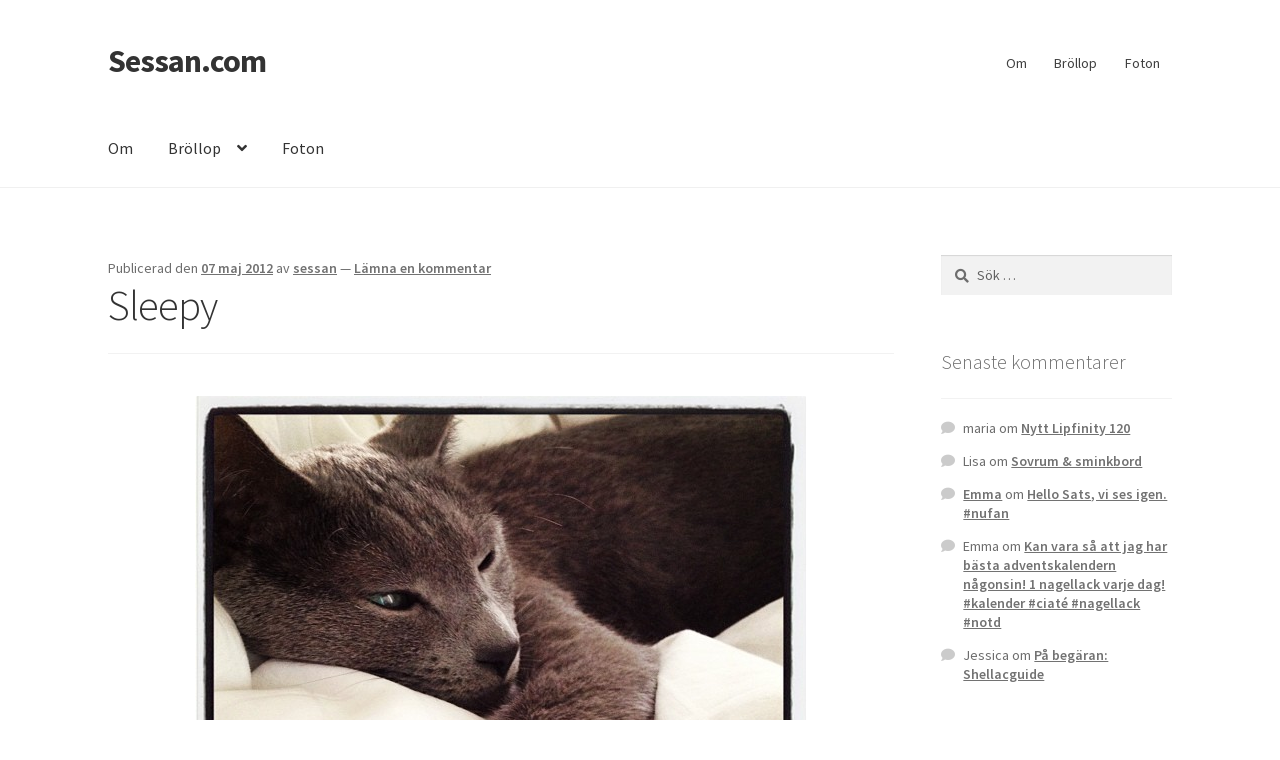

--- FILE ---
content_type: text/html; charset=UTF-8
request_url: https://sessan.com/sleepy/
body_size: 14622
content:
<!doctype html>
<html lang="sv-SE">
<head>
<meta charset="UTF-8">
<meta name="viewport" content="width=device-width, initial-scale=1">
<link rel="profile" href="http://gmpg.org/xfn/11">
<link rel="pingback" href="https://sessan.com/xmlrpc.php">

<title>Sleepy | Sessan.com</title>
<meta name='robots' content='max-image-preview:large' />
<link rel='dns-prefetch' href='//fonts.googleapis.com' />
<link href='http://fonts.googleapis.com' rel='preconnect' />
<link href='//fonts.gstatic.com' crossorigin='' rel='preconnect' />
<link rel="alternate" type="application/rss+xml" title="Sessan.com &raquo; Webbflöde" href="https://sessan.com/feed/" />
<link rel="alternate" type="application/rss+xml" title="Sessan.com &raquo; Kommentarsflöde" href="https://sessan.com/comments/feed/" />
<link rel="alternate" type="application/rss+xml" title="Sessan.com &raquo; Kommentarsflöde för Sleepy" href="https://sessan.com/sleepy/feed/" />
<link rel="alternate" title="oEmbed (JSON)" type="application/json+oembed" href="https://sessan.com/wp-json/oembed/1.0/embed?url=https%3A%2F%2Fsessan.com%2Fsleepy%2F" />
<link rel="alternate" title="oEmbed (XML)" type="text/xml+oembed" href="https://sessan.com/wp-json/oembed/1.0/embed?url=https%3A%2F%2Fsessan.com%2Fsleepy%2F&#038;format=xml" />
<style id='wp-img-auto-sizes-contain-inline-css'>
img:is([sizes=auto i],[sizes^="auto," i]){contain-intrinsic-size:3000px 1500px}
/*# sourceURL=wp-img-auto-sizes-contain-inline-css */
</style>
<style id='wp-emoji-styles-inline-css'>

	img.wp-smiley, img.emoji {
		display: inline !important;
		border: none !important;
		box-shadow: none !important;
		height: 1em !important;
		width: 1em !important;
		margin: 0 0.07em !important;
		vertical-align: -0.1em !important;
		background: none !important;
		padding: 0 !important;
	}
/*# sourceURL=wp-emoji-styles-inline-css */
</style>
<style id='wp-block-library-inline-css'>
:root{--wp-block-synced-color:#7a00df;--wp-block-synced-color--rgb:122,0,223;--wp-bound-block-color:var(--wp-block-synced-color);--wp-editor-canvas-background:#ddd;--wp-admin-theme-color:#007cba;--wp-admin-theme-color--rgb:0,124,186;--wp-admin-theme-color-darker-10:#006ba1;--wp-admin-theme-color-darker-10--rgb:0,107,160.5;--wp-admin-theme-color-darker-20:#005a87;--wp-admin-theme-color-darker-20--rgb:0,90,135;--wp-admin-border-width-focus:2px}@media (min-resolution:192dpi){:root{--wp-admin-border-width-focus:1.5px}}.wp-element-button{cursor:pointer}:root .has-very-light-gray-background-color{background-color:#eee}:root .has-very-dark-gray-background-color{background-color:#313131}:root .has-very-light-gray-color{color:#eee}:root .has-very-dark-gray-color{color:#313131}:root .has-vivid-green-cyan-to-vivid-cyan-blue-gradient-background{background:linear-gradient(135deg,#00d084,#0693e3)}:root .has-purple-crush-gradient-background{background:linear-gradient(135deg,#34e2e4,#4721fb 50%,#ab1dfe)}:root .has-hazy-dawn-gradient-background{background:linear-gradient(135deg,#faaca8,#dad0ec)}:root .has-subdued-olive-gradient-background{background:linear-gradient(135deg,#fafae1,#67a671)}:root .has-atomic-cream-gradient-background{background:linear-gradient(135deg,#fdd79a,#004a59)}:root .has-nightshade-gradient-background{background:linear-gradient(135deg,#330968,#31cdcf)}:root .has-midnight-gradient-background{background:linear-gradient(135deg,#020381,#2874fc)}:root{--wp--preset--font-size--normal:16px;--wp--preset--font-size--huge:42px}.has-regular-font-size{font-size:1em}.has-larger-font-size{font-size:2.625em}.has-normal-font-size{font-size:var(--wp--preset--font-size--normal)}.has-huge-font-size{font-size:var(--wp--preset--font-size--huge)}.has-text-align-center{text-align:center}.has-text-align-left{text-align:left}.has-text-align-right{text-align:right}.has-fit-text{white-space:nowrap!important}#end-resizable-editor-section{display:none}.aligncenter{clear:both}.items-justified-left{justify-content:flex-start}.items-justified-center{justify-content:center}.items-justified-right{justify-content:flex-end}.items-justified-space-between{justify-content:space-between}.screen-reader-text{border:0;clip-path:inset(50%);height:1px;margin:-1px;overflow:hidden;padding:0;position:absolute;width:1px;word-wrap:normal!important}.screen-reader-text:focus{background-color:#ddd;clip-path:none;color:#444;display:block;font-size:1em;height:auto;left:5px;line-height:normal;padding:15px 23px 14px;text-decoration:none;top:5px;width:auto;z-index:100000}html :where(.has-border-color){border-style:solid}html :where([style*=border-top-color]){border-top-style:solid}html :where([style*=border-right-color]){border-right-style:solid}html :where([style*=border-bottom-color]){border-bottom-style:solid}html :where([style*=border-left-color]){border-left-style:solid}html :where([style*=border-width]){border-style:solid}html :where([style*=border-top-width]){border-top-style:solid}html :where([style*=border-right-width]){border-right-style:solid}html :where([style*=border-bottom-width]){border-bottom-style:solid}html :where([style*=border-left-width]){border-left-style:solid}html :where(img[class*=wp-image-]){height:auto;max-width:100%}:where(figure){margin:0 0 1em}html :where(.is-position-sticky){--wp-admin--admin-bar--position-offset:var(--wp-admin--admin-bar--height,0px)}@media screen and (max-width:600px){html :where(.is-position-sticky){--wp-admin--admin-bar--position-offset:0px}}

/*# sourceURL=wp-block-library-inline-css */
</style><style id='global-styles-inline-css'>
:root{--wp--preset--aspect-ratio--square: 1;--wp--preset--aspect-ratio--4-3: 4/3;--wp--preset--aspect-ratio--3-4: 3/4;--wp--preset--aspect-ratio--3-2: 3/2;--wp--preset--aspect-ratio--2-3: 2/3;--wp--preset--aspect-ratio--16-9: 16/9;--wp--preset--aspect-ratio--9-16: 9/16;--wp--preset--color--black: #000000;--wp--preset--color--cyan-bluish-gray: #abb8c3;--wp--preset--color--white: #ffffff;--wp--preset--color--pale-pink: #f78da7;--wp--preset--color--vivid-red: #cf2e2e;--wp--preset--color--luminous-vivid-orange: #ff6900;--wp--preset--color--luminous-vivid-amber: #fcb900;--wp--preset--color--light-green-cyan: #7bdcb5;--wp--preset--color--vivid-green-cyan: #00d084;--wp--preset--color--pale-cyan-blue: #8ed1fc;--wp--preset--color--vivid-cyan-blue: #0693e3;--wp--preset--color--vivid-purple: #9b51e0;--wp--preset--gradient--vivid-cyan-blue-to-vivid-purple: linear-gradient(135deg,rgb(6,147,227) 0%,rgb(155,81,224) 100%);--wp--preset--gradient--light-green-cyan-to-vivid-green-cyan: linear-gradient(135deg,rgb(122,220,180) 0%,rgb(0,208,130) 100%);--wp--preset--gradient--luminous-vivid-amber-to-luminous-vivid-orange: linear-gradient(135deg,rgb(252,185,0) 0%,rgb(255,105,0) 100%);--wp--preset--gradient--luminous-vivid-orange-to-vivid-red: linear-gradient(135deg,rgb(255,105,0) 0%,rgb(207,46,46) 100%);--wp--preset--gradient--very-light-gray-to-cyan-bluish-gray: linear-gradient(135deg,rgb(238,238,238) 0%,rgb(169,184,195) 100%);--wp--preset--gradient--cool-to-warm-spectrum: linear-gradient(135deg,rgb(74,234,220) 0%,rgb(151,120,209) 20%,rgb(207,42,186) 40%,rgb(238,44,130) 60%,rgb(251,105,98) 80%,rgb(254,248,76) 100%);--wp--preset--gradient--blush-light-purple: linear-gradient(135deg,rgb(255,206,236) 0%,rgb(152,150,240) 100%);--wp--preset--gradient--blush-bordeaux: linear-gradient(135deg,rgb(254,205,165) 0%,rgb(254,45,45) 50%,rgb(107,0,62) 100%);--wp--preset--gradient--luminous-dusk: linear-gradient(135deg,rgb(255,203,112) 0%,rgb(199,81,192) 50%,rgb(65,88,208) 100%);--wp--preset--gradient--pale-ocean: linear-gradient(135deg,rgb(255,245,203) 0%,rgb(182,227,212) 50%,rgb(51,167,181) 100%);--wp--preset--gradient--electric-grass: linear-gradient(135deg,rgb(202,248,128) 0%,rgb(113,206,126) 100%);--wp--preset--gradient--midnight: linear-gradient(135deg,rgb(2,3,129) 0%,rgb(40,116,252) 100%);--wp--preset--font-size--small: 14px;--wp--preset--font-size--medium: 23px;--wp--preset--font-size--large: 26px;--wp--preset--font-size--x-large: 42px;--wp--preset--font-size--normal: 16px;--wp--preset--font-size--huge: 37px;--wp--preset--spacing--20: 0.44rem;--wp--preset--spacing--30: 0.67rem;--wp--preset--spacing--40: 1rem;--wp--preset--spacing--50: 1.5rem;--wp--preset--spacing--60: 2.25rem;--wp--preset--spacing--70: 3.38rem;--wp--preset--spacing--80: 5.06rem;--wp--preset--shadow--natural: 6px 6px 9px rgba(0, 0, 0, 0.2);--wp--preset--shadow--deep: 12px 12px 50px rgba(0, 0, 0, 0.4);--wp--preset--shadow--sharp: 6px 6px 0px rgba(0, 0, 0, 0.2);--wp--preset--shadow--outlined: 6px 6px 0px -3px rgb(255, 255, 255), 6px 6px rgb(0, 0, 0);--wp--preset--shadow--crisp: 6px 6px 0px rgb(0, 0, 0);}:root :where(.is-layout-flow) > :first-child{margin-block-start: 0;}:root :where(.is-layout-flow) > :last-child{margin-block-end: 0;}:root :where(.is-layout-flow) > *{margin-block-start: 24px;margin-block-end: 0;}:root :where(.is-layout-constrained) > :first-child{margin-block-start: 0;}:root :where(.is-layout-constrained) > :last-child{margin-block-end: 0;}:root :where(.is-layout-constrained) > *{margin-block-start: 24px;margin-block-end: 0;}:root :where(.is-layout-flex){gap: 24px;}:root :where(.is-layout-grid){gap: 24px;}body .is-layout-flex{display: flex;}.is-layout-flex{flex-wrap: wrap;align-items: center;}.is-layout-flex > :is(*, div){margin: 0;}body .is-layout-grid{display: grid;}.is-layout-grid > :is(*, div){margin: 0;}.has-black-color{color: var(--wp--preset--color--black) !important;}.has-cyan-bluish-gray-color{color: var(--wp--preset--color--cyan-bluish-gray) !important;}.has-white-color{color: var(--wp--preset--color--white) !important;}.has-pale-pink-color{color: var(--wp--preset--color--pale-pink) !important;}.has-vivid-red-color{color: var(--wp--preset--color--vivid-red) !important;}.has-luminous-vivid-orange-color{color: var(--wp--preset--color--luminous-vivid-orange) !important;}.has-luminous-vivid-amber-color{color: var(--wp--preset--color--luminous-vivid-amber) !important;}.has-light-green-cyan-color{color: var(--wp--preset--color--light-green-cyan) !important;}.has-vivid-green-cyan-color{color: var(--wp--preset--color--vivid-green-cyan) !important;}.has-pale-cyan-blue-color{color: var(--wp--preset--color--pale-cyan-blue) !important;}.has-vivid-cyan-blue-color{color: var(--wp--preset--color--vivid-cyan-blue) !important;}.has-vivid-purple-color{color: var(--wp--preset--color--vivid-purple) !important;}.has-black-background-color{background-color: var(--wp--preset--color--black) !important;}.has-cyan-bluish-gray-background-color{background-color: var(--wp--preset--color--cyan-bluish-gray) !important;}.has-white-background-color{background-color: var(--wp--preset--color--white) !important;}.has-pale-pink-background-color{background-color: var(--wp--preset--color--pale-pink) !important;}.has-vivid-red-background-color{background-color: var(--wp--preset--color--vivid-red) !important;}.has-luminous-vivid-orange-background-color{background-color: var(--wp--preset--color--luminous-vivid-orange) !important;}.has-luminous-vivid-amber-background-color{background-color: var(--wp--preset--color--luminous-vivid-amber) !important;}.has-light-green-cyan-background-color{background-color: var(--wp--preset--color--light-green-cyan) !important;}.has-vivid-green-cyan-background-color{background-color: var(--wp--preset--color--vivid-green-cyan) !important;}.has-pale-cyan-blue-background-color{background-color: var(--wp--preset--color--pale-cyan-blue) !important;}.has-vivid-cyan-blue-background-color{background-color: var(--wp--preset--color--vivid-cyan-blue) !important;}.has-vivid-purple-background-color{background-color: var(--wp--preset--color--vivid-purple) !important;}.has-black-border-color{border-color: var(--wp--preset--color--black) !important;}.has-cyan-bluish-gray-border-color{border-color: var(--wp--preset--color--cyan-bluish-gray) !important;}.has-white-border-color{border-color: var(--wp--preset--color--white) !important;}.has-pale-pink-border-color{border-color: var(--wp--preset--color--pale-pink) !important;}.has-vivid-red-border-color{border-color: var(--wp--preset--color--vivid-red) !important;}.has-luminous-vivid-orange-border-color{border-color: var(--wp--preset--color--luminous-vivid-orange) !important;}.has-luminous-vivid-amber-border-color{border-color: var(--wp--preset--color--luminous-vivid-amber) !important;}.has-light-green-cyan-border-color{border-color: var(--wp--preset--color--light-green-cyan) !important;}.has-vivid-green-cyan-border-color{border-color: var(--wp--preset--color--vivid-green-cyan) !important;}.has-pale-cyan-blue-border-color{border-color: var(--wp--preset--color--pale-cyan-blue) !important;}.has-vivid-cyan-blue-border-color{border-color: var(--wp--preset--color--vivid-cyan-blue) !important;}.has-vivid-purple-border-color{border-color: var(--wp--preset--color--vivid-purple) !important;}.has-vivid-cyan-blue-to-vivid-purple-gradient-background{background: var(--wp--preset--gradient--vivid-cyan-blue-to-vivid-purple) !important;}.has-light-green-cyan-to-vivid-green-cyan-gradient-background{background: var(--wp--preset--gradient--light-green-cyan-to-vivid-green-cyan) !important;}.has-luminous-vivid-amber-to-luminous-vivid-orange-gradient-background{background: var(--wp--preset--gradient--luminous-vivid-amber-to-luminous-vivid-orange) !important;}.has-luminous-vivid-orange-to-vivid-red-gradient-background{background: var(--wp--preset--gradient--luminous-vivid-orange-to-vivid-red) !important;}.has-very-light-gray-to-cyan-bluish-gray-gradient-background{background: var(--wp--preset--gradient--very-light-gray-to-cyan-bluish-gray) !important;}.has-cool-to-warm-spectrum-gradient-background{background: var(--wp--preset--gradient--cool-to-warm-spectrum) !important;}.has-blush-light-purple-gradient-background{background: var(--wp--preset--gradient--blush-light-purple) !important;}.has-blush-bordeaux-gradient-background{background: var(--wp--preset--gradient--blush-bordeaux) !important;}.has-luminous-dusk-gradient-background{background: var(--wp--preset--gradient--luminous-dusk) !important;}.has-pale-ocean-gradient-background{background: var(--wp--preset--gradient--pale-ocean) !important;}.has-electric-grass-gradient-background{background: var(--wp--preset--gradient--electric-grass) !important;}.has-midnight-gradient-background{background: var(--wp--preset--gradient--midnight) !important;}.has-small-font-size{font-size: var(--wp--preset--font-size--small) !important;}.has-medium-font-size{font-size: var(--wp--preset--font-size--medium) !important;}.has-large-font-size{font-size: var(--wp--preset--font-size--large) !important;}.has-x-large-font-size{font-size: var(--wp--preset--font-size--x-large) !important;}
/*# sourceURL=global-styles-inline-css */
</style>

<style id='classic-theme-styles-inline-css'>
/*! This file is auto-generated */
.wp-block-button__link{color:#fff;background-color:#32373c;border-radius:9999px;box-shadow:none;text-decoration:none;padding:calc(.667em + 2px) calc(1.333em + 2px);font-size:1.125em}.wp-block-file__button{background:#32373c;color:#fff;text-decoration:none}
/*# sourceURL=/wp-includes/css/classic-themes.min.css */
</style>
<link rel='stylesheet' id='storefront-gutenberg-blocks-css' href='https://sessan.com/wp-content/themes/storefront/assets/css/base/gutenberg-blocks.css?ver=4.6.2' media='all' />
<style id='storefront-gutenberg-blocks-inline-css'>

				.wp-block-button__link:not(.has-text-color) {
					color: #333333;
				}

				.wp-block-button__link:not(.has-text-color):hover,
				.wp-block-button__link:not(.has-text-color):focus,
				.wp-block-button__link:not(.has-text-color):active {
					color: #333333;
				}

				.wp-block-button__link:not(.has-background) {
					background-color: #eeeeee;
				}

				.wp-block-button__link:not(.has-background):hover,
				.wp-block-button__link:not(.has-background):focus,
				.wp-block-button__link:not(.has-background):active {
					border-color: #d5d5d5;
					background-color: #d5d5d5;
				}

				.wc-block-grid__products .wc-block-grid__product .wp-block-button__link {
					background-color: #eeeeee;
					border-color: #eeeeee;
					color: #333333;
				}

				.wp-block-quote footer,
				.wp-block-quote cite,
				.wp-block-quote__citation {
					color: #6d6d6d;
				}

				.wp-block-pullquote cite,
				.wp-block-pullquote footer,
				.wp-block-pullquote__citation {
					color: #6d6d6d;
				}

				.wp-block-image figcaption {
					color: #6d6d6d;
				}

				.wp-block-separator.is-style-dots::before {
					color: #333333;
				}

				.wp-block-file a.wp-block-file__button {
					color: #333333;
					background-color: #eeeeee;
					border-color: #eeeeee;
				}

				.wp-block-file a.wp-block-file__button:hover,
				.wp-block-file a.wp-block-file__button:focus,
				.wp-block-file a.wp-block-file__button:active {
					color: #333333;
					background-color: #d5d5d5;
				}

				.wp-block-code,
				.wp-block-preformatted pre {
					color: #6d6d6d;
				}

				.wp-block-table:not( .has-background ):not( .is-style-stripes ) tbody tr:nth-child(2n) td {
					background-color: #fdfdfd;
				}

				.wp-block-cover .wp-block-cover__inner-container h1:not(.has-text-color),
				.wp-block-cover .wp-block-cover__inner-container h2:not(.has-text-color),
				.wp-block-cover .wp-block-cover__inner-container h3:not(.has-text-color),
				.wp-block-cover .wp-block-cover__inner-container h4:not(.has-text-color),
				.wp-block-cover .wp-block-cover__inner-container h5:not(.has-text-color),
				.wp-block-cover .wp-block-cover__inner-container h6:not(.has-text-color) {
					color: #000000;
				}

				div.wc-block-components-price-slider__range-input-progress,
				.rtl .wc-block-components-price-slider__range-input-progress {
					--range-color: #7f54b3;
				}

				/* Target only IE11 */
				@media all and (-ms-high-contrast: none), (-ms-high-contrast: active) {
					.wc-block-components-price-slider__range-input-progress {
						background: #7f54b3;
					}
				}

				.wc-block-components-button:not(.is-link) {
					background-color: #333333;
					color: #ffffff;
				}

				.wc-block-components-button:not(.is-link):hover,
				.wc-block-components-button:not(.is-link):focus,
				.wc-block-components-button:not(.is-link):active {
					background-color: #1a1a1a;
					color: #ffffff;
				}

				.wc-block-components-button:not(.is-link):disabled {
					background-color: #333333;
					color: #ffffff;
				}

				.wc-block-cart__submit-container {
					background-color: #ffffff;
				}

				.wc-block-cart__submit-container::before {
					color: rgba(220,220,220,0.5);
				}

				.wc-block-components-order-summary-item__quantity {
					background-color: #ffffff;
					border-color: #6d6d6d;
					box-shadow: 0 0 0 2px #ffffff;
					color: #6d6d6d;
				}
			
/*# sourceURL=storefront-gutenberg-blocks-inline-css */
</style>
<link rel='stylesheet' id='storefront-style-css' href='https://sessan.com/wp-content/themes/storefront/style.css?ver=4.6.2' media='all' />
<style id='storefront-style-inline-css'>

			.main-navigation ul li a,
			.site-title a,
			ul.menu li a,
			.site-branding h1 a,
			button.menu-toggle,
			button.menu-toggle:hover,
			.handheld-navigation .dropdown-toggle {
				color: #333333;
			}

			button.menu-toggle,
			button.menu-toggle:hover {
				border-color: #333333;
			}

			.main-navigation ul li a:hover,
			.main-navigation ul li:hover > a,
			.site-title a:hover,
			.site-header ul.menu li.current-menu-item > a {
				color: #747474;
			}

			table:not( .has-background ) th {
				background-color: #f8f8f8;
			}

			table:not( .has-background ) tbody td {
				background-color: #fdfdfd;
			}

			table:not( .has-background ) tbody tr:nth-child(2n) td,
			fieldset,
			fieldset legend {
				background-color: #fbfbfb;
			}

			.site-header,
			.secondary-navigation ul ul,
			.main-navigation ul.menu > li.menu-item-has-children:after,
			.secondary-navigation ul.menu ul,
			.storefront-handheld-footer-bar,
			.storefront-handheld-footer-bar ul li > a,
			.storefront-handheld-footer-bar ul li.search .site-search,
			button.menu-toggle,
			button.menu-toggle:hover {
				background-color: #ffffff;
			}

			p.site-description,
			.site-header,
			.storefront-handheld-footer-bar {
				color: #404040;
			}

			button.menu-toggle:after,
			button.menu-toggle:before,
			button.menu-toggle span:before {
				background-color: #333333;
			}

			h1, h2, h3, h4, h5, h6, .wc-block-grid__product-title {
				color: #333333;
			}

			.widget h1 {
				border-bottom-color: #333333;
			}

			body,
			.secondary-navigation a {
				color: #6d6d6d;
			}

			.widget-area .widget a,
			.hentry .entry-header .posted-on a,
			.hentry .entry-header .post-author a,
			.hentry .entry-header .post-comments a,
			.hentry .entry-header .byline a {
				color: #727272;
			}

			a {
				color: #7f54b3;
			}

			a:focus,
			button:focus,
			.button.alt:focus,
			input:focus,
			textarea:focus,
			input[type="button"]:focus,
			input[type="reset"]:focus,
			input[type="submit"]:focus,
			input[type="email"]:focus,
			input[type="tel"]:focus,
			input[type="url"]:focus,
			input[type="password"]:focus,
			input[type="search"]:focus {
				outline-color: #7f54b3;
			}

			button, input[type="button"], input[type="reset"], input[type="submit"], .button, .widget a.button {
				background-color: #eeeeee;
				border-color: #eeeeee;
				color: #333333;
			}

			button:hover, input[type="button"]:hover, input[type="reset"]:hover, input[type="submit"]:hover, .button:hover, .widget a.button:hover {
				background-color: #d5d5d5;
				border-color: #d5d5d5;
				color: #333333;
			}

			button.alt, input[type="button"].alt, input[type="reset"].alt, input[type="submit"].alt, .button.alt, .widget-area .widget a.button.alt {
				background-color: #333333;
				border-color: #333333;
				color: #ffffff;
			}

			button.alt:hover, input[type="button"].alt:hover, input[type="reset"].alt:hover, input[type="submit"].alt:hover, .button.alt:hover, .widget-area .widget a.button.alt:hover {
				background-color: #1a1a1a;
				border-color: #1a1a1a;
				color: #ffffff;
			}

			.pagination .page-numbers li .page-numbers.current {
				background-color: #e6e6e6;
				color: #636363;
			}

			#comments .comment-list .comment-content .comment-text {
				background-color: #f8f8f8;
			}

			.site-footer {
				background-color: #f0f0f0;
				color: #6d6d6d;
			}

			.site-footer a:not(.button):not(.components-button) {
				color: #333333;
			}

			.site-footer .storefront-handheld-footer-bar a:not(.button):not(.components-button) {
				color: #333333;
			}

			.site-footer h1, .site-footer h2, .site-footer h3, .site-footer h4, .site-footer h5, .site-footer h6, .site-footer .widget .widget-title, .site-footer .widget .widgettitle {
				color: #333333;
			}

			.page-template-template-homepage.has-post-thumbnail .type-page.has-post-thumbnail .entry-title {
				color: #000000;
			}

			.page-template-template-homepage.has-post-thumbnail .type-page.has-post-thumbnail .entry-content {
				color: #000000;
			}

			@media screen and ( min-width: 768px ) {
				.secondary-navigation ul.menu a:hover {
					color: #595959;
				}

				.secondary-navigation ul.menu a {
					color: #404040;
				}

				.main-navigation ul.menu ul.sub-menu,
				.main-navigation ul.nav-menu ul.children {
					background-color: #f0f0f0;
				}

				.site-header {
					border-bottom-color: #f0f0f0;
				}
			}
/*# sourceURL=storefront-style-inline-css */
</style>
<link rel='stylesheet' id='storefront-icons-css' href='https://sessan.com/wp-content/themes/storefront/assets/css/base/icons.css?ver=4.6.2' media='all' />
<link rel='stylesheet' id='storefront-fonts-css' href='https://fonts.googleapis.com/css?family=Source+Sans+Pro%3A400%2C300%2C300italic%2C400italic%2C600%2C700%2C900&#038;subset=latin%2Clatin-ext&#038;ver=4.6.2' media='all' />
<style id='akismet-widget-style-inline-css'>

			.a-stats {
				--akismet-color-mid-green: #357b49;
				--akismet-color-white: #fff;
				--akismet-color-light-grey: #f6f7f7;

				max-width: 350px;
				width: auto;
			}

			.a-stats * {
				all: unset;
				box-sizing: border-box;
			}

			.a-stats strong {
				font-weight: 600;
			}

			.a-stats a.a-stats__link,
			.a-stats a.a-stats__link:visited,
			.a-stats a.a-stats__link:active {
				background: var(--akismet-color-mid-green);
				border: none;
				box-shadow: none;
				border-radius: 8px;
				color: var(--akismet-color-white);
				cursor: pointer;
				display: block;
				font-family: -apple-system, BlinkMacSystemFont, 'Segoe UI', 'Roboto', 'Oxygen-Sans', 'Ubuntu', 'Cantarell', 'Helvetica Neue', sans-serif;
				font-weight: 500;
				padding: 12px;
				text-align: center;
				text-decoration: none;
				transition: all 0.2s ease;
			}

			/* Extra specificity to deal with TwentyTwentyOne focus style */
			.widget .a-stats a.a-stats__link:focus {
				background: var(--akismet-color-mid-green);
				color: var(--akismet-color-white);
				text-decoration: none;
			}

			.a-stats a.a-stats__link:hover {
				filter: brightness(110%);
				box-shadow: 0 4px 12px rgba(0, 0, 0, 0.06), 0 0 2px rgba(0, 0, 0, 0.16);
			}

			.a-stats .count {
				color: var(--akismet-color-white);
				display: block;
				font-size: 1.5em;
				line-height: 1.4;
				padding: 0 13px;
				white-space: nowrap;
			}
		
/*# sourceURL=akismet-widget-style-inline-css */
</style>
<link rel="https://api.w.org/" href="https://sessan.com/wp-json/" /><link rel="alternate" title="JSON" type="application/json" href="https://sessan.com/wp-json/wp/v2/posts/11304" /><link rel="EditURI" type="application/rsd+xml" title="RSD" href="https://sessan.com/xmlrpc.php?rsd" />
<meta name="generator" content="This is for me to know 1 - https://sessan.com" />
<link rel='shortlink' href='https://sessan.com/?p=11304' />
		<script>
			document.documentElement.className = document.documentElement.className.replace('no-js', 'js');
		</script>
				<style>
			.no-js img.lazyload {
				display: none;
			}

			figure.wp-block-image img.lazyloading {
				min-width: 150px;
			}

						.lazyload, .lazyloading {
				opacity: 0;
			}

			.lazyloaded {
				opacity: 1;
				transition: opacity 400ms;
				transition-delay: 0ms;
			}

					</style>
		<style>.recentcomments a{display:inline !important;padding:0 !important;margin:0 !important;}</style><!-- SEO meta tags powered by SmartCrawl https://wpmudev.com/project/smartcrawl-wordpress-seo/ -->
<link rel="canonical" href="https://sessan.com/sleepy/" />
<script type="application/ld+json">{"@context":"https:\/\/schema.org","@graph":[{"@type":"Organization","@id":"https:\/\/sessan.com\/#schema-publishing-organization","url":"https:\/\/sessan.com","name":"Sessan.com"},{"@type":"WebSite","@id":"https:\/\/sessan.com\/#schema-website","url":"https:\/\/sessan.com","name":"sessan.com","encoding":"UTF-8","potentialAction":{"@type":"SearchAction","target":"https:\/\/sessan.com\/search\/{search_term_string}\/","query-input":"required name=search_term_string"}},{"@type":"BreadcrumbList","@id":"https:\/\/sessan.com\/sleepy?page&name=sleepy\/#breadcrumb","itemListElement":[{"@type":"ListItem","position":1,"name":"Home","item":"https:\/\/sessan.com"},{"@type":"ListItem","position":2,"name":"Cat","item":"https:\/\/sessan.com\/category\/cat\/"},{"@type":"ListItem","position":3,"name":"Sleepy"}]},{"@type":"Person","@id":"https:\/\/sessan.com\/author\/sessan\/#schema-author","name":"sessan","url":"https:\/\/sessan.com\/author\/sessan\/"},{"@type":"WebPage","@id":"https:\/\/sessan.com\/sleepy\/#schema-webpage","isPartOf":{"@id":"https:\/\/sessan.com\/#schema-website"},"publisher":{"@id":"https:\/\/sessan.com\/#schema-publishing-organization"},"url":"https:\/\/sessan.com\/sleepy\/"},{"@type":"Article","mainEntityOfPage":{"@id":"https:\/\/sessan.com\/sleepy\/#schema-webpage"},"author":{"@id":"https:\/\/sessan.com\/author\/sessan\/#schema-author"},"publisher":{"@id":"https:\/\/sessan.com\/#schema-publishing-organization"},"dateModified":"2012-05-07T10:49:40","datePublished":"2012-05-07T10:49:40","headline":"Sleepy | Sessan.com","description":"","name":"Sleepy","image":{"@type":"ImageObject","@id":"https:\/\/sessan.com\/sleepy\/#schema-article-image","url":"https:\/\/sessan.com\/wp-content\/uploads\/2012\/05\/f48765f4669e11e1989612313815112c_7.jpg","height":612,"width":612},"thumbnailUrl":"https:\/\/sessan.com\/wp-content\/uploads\/2012\/05\/f48765f4669e11e1989612313815112c_7.jpg"}]}</script>
<meta property="og:type" content="article" />
<meta property="og:url" content="https://sessan.com/sleepy/" />
<meta property="og:title" content="Sleepy | Sessan.com" />
<meta property="og:image" content="https://sessan.com/wp-content/uploads/2012/05/f48765f4669e11e1989612313815112c_7.jpg" />
<meta property="og:image:width" content="612" />
<meta property="og:image:height" content="612" />
<meta property="article:published_time" content="2012-05-07T10:49:40" />
<meta property="article:author" content="sessan" />
<meta name="twitter:card" content="summary_large_image" />
<meta name="twitter:title" content="Sleepy | Sessan.com" />
<meta name="twitter:image" content="https://sessan.com/wp-content/uploads/2012/05/f48765f4669e11e1989612313815112c_7.jpg" />
<!-- /SEO -->
<link rel="icon" href="https://sessan.com/wp-content/uploads/2020/01/cropped-sessan-2-8065697-4525537-32x32.png" sizes="32x32" />
<link rel="icon" href="https://sessan.com/wp-content/uploads/2020/01/cropped-sessan-2-8065697-4525537-192x192.png" sizes="192x192" />
<link rel="apple-touch-icon" href="https://sessan.com/wp-content/uploads/2020/01/cropped-sessan-2-8065697-4525537-180x180.png" />
<meta name="msapplication-TileImage" content="https://sessan.com/wp-content/uploads/2020/01/cropped-sessan-2-8065697-4525537-270x270.png" />
</head>

<body class="wp-singular post-template-default single single-post postid-11304 single-format-standard wp-embed-responsive wp-theme-storefront no-wc-breadcrumb storefront-secondary-navigation storefront-align-wide right-sidebar">



<div id="page" class="hfeed site">
	
	<header id="masthead" class="site-header" role="banner" style="">

		<div class="col-full">		<a class="skip-link screen-reader-text" href="#site-navigation">Hoppa till navigering</a>
		<a class="skip-link screen-reader-text" href="#content">Hoppa till innehåll</a>
				<div class="site-branding">
			<div class="beta site-title"><a href="https://sessan.com/" rel="home" data-wpel-link="internal">Sessan.com</a></div>		</div>
					<nav class="secondary-navigation" role="navigation" aria-label="Sekundär navigering">
				<div class="menu-top_menu-container"><ul id="menu-top_menu" class="menu"><li id="menu-item-13846" class="menu-item menu-item-type-post_type menu-item-object-page menu-item-13846"><a href="https://sessan.com/om/" data-wpel-link="internal">Om</a></li>
<li id="menu-item-11133" class="menu-item menu-item-type-post_type menu-item-object-page menu-item-has-children menu-item-11133"><a href="https://sessan.com/om-2/" data-wpel-link="internal">Bröllop</a>
<ul class="sub-menu">
	<li id="menu-item-11132" class="menu-item menu-item-type-post_type menu-item-object-page menu-item-11132"><a href="https://sessan.com/om-2/forlovningen/" data-wpel-link="internal">Förlovning</a></li>
	<li id="menu-item-11227" class="menu-item menu-item-type-post_type menu-item-object-page menu-item-11227"><a href="https://sessan.com/om-2/gastgalleri/" data-wpel-link="internal">Gästgalleri</a></li>
	<li id="menu-item-11139" class="menu-item menu-item-type-post_type menu-item-object-page menu-item-has-children menu-item-11139"><a href="https://sessan.com/om-2/information/" data-wpel-link="internal">Information</a>
	<ul class="sub-menu">
		<li id="menu-item-11228" class="menu-item menu-item-type-post_type menu-item-object-page menu-item-11228"><a href="https://sessan.com/om-2/information/onskelista/" data-wpel-link="internal">Önskelista</a></li>
		<li id="menu-item-11229" class="menu-item menu-item-type-post_type menu-item-object-page menu-item-11229"><a href="https://sessan.com/om-2/information/kladkod-mork-kostym/" data-wpel-link="internal">Klädkod: Mörk kostym</a></li>
		<li id="menu-item-11230" class="menu-item menu-item-type-post_type menu-item-object-page menu-item-11230"><a href="https://sessan.com/om-2/information/toastmaster/" data-wpel-link="internal">Toastmaster</a></li>
		<li id="menu-item-11231" class="menu-item menu-item-type-post_type menu-item-object-page menu-item-11231"><a href="https://sessan.com/om-2/information/maria-magdalena-kyrka/" data-wpel-link="internal">Vigseln: Maria Magdalena Kyrka</a></li>
		<li id="menu-item-11232" class="menu-item menu-item-type-post_type menu-item-object-page menu-item-11232"><a href="https://sessan.com/om-2/information/villa-ludvigsberg/" data-wpel-link="internal">Festen: Villa Ludvigsberg</a></li>
	</ul>
</li>
</ul>
</li>
<li id="menu-item-13847" class="menu-item menu-item-type-post_type menu-item-object-page menu-item-13847"><a href="https://sessan.com/photos/" data-wpel-link="internal">Foton</a></li>
</ul></div>			</nav><!-- #site-navigation -->
			</div><div class="storefront-primary-navigation"><div class="col-full">		<nav id="site-navigation" class="main-navigation" role="navigation" aria-label="Primär navigation">
		<button id="site-navigation-menu-toggle" class="menu-toggle" aria-controls="site-navigation" aria-expanded="false"><span>Meny</span></button>
			<div class="primary-navigation"><ul id="menu-top_menu-1" class="menu"><li class="menu-item menu-item-type-post_type menu-item-object-page menu-item-13846"><a href="https://sessan.com/om/" data-wpel-link="internal">Om</a></li>
<li class="menu-item menu-item-type-post_type menu-item-object-page menu-item-has-children menu-item-11133"><a href="https://sessan.com/om-2/" data-wpel-link="internal">Bröllop</a>
<ul class="sub-menu">
	<li class="menu-item menu-item-type-post_type menu-item-object-page menu-item-11132"><a href="https://sessan.com/om-2/forlovningen/" data-wpel-link="internal">Förlovning</a></li>
	<li class="menu-item menu-item-type-post_type menu-item-object-page menu-item-11227"><a href="https://sessan.com/om-2/gastgalleri/" data-wpel-link="internal">Gästgalleri</a></li>
	<li class="menu-item menu-item-type-post_type menu-item-object-page menu-item-has-children menu-item-11139"><a href="https://sessan.com/om-2/information/" data-wpel-link="internal">Information</a>
	<ul class="sub-menu">
		<li class="menu-item menu-item-type-post_type menu-item-object-page menu-item-11228"><a href="https://sessan.com/om-2/information/onskelista/" data-wpel-link="internal">Önskelista</a></li>
		<li class="menu-item menu-item-type-post_type menu-item-object-page menu-item-11229"><a href="https://sessan.com/om-2/information/kladkod-mork-kostym/" data-wpel-link="internal">Klädkod: Mörk kostym</a></li>
		<li class="menu-item menu-item-type-post_type menu-item-object-page menu-item-11230"><a href="https://sessan.com/om-2/information/toastmaster/" data-wpel-link="internal">Toastmaster</a></li>
		<li class="menu-item menu-item-type-post_type menu-item-object-page menu-item-11231"><a href="https://sessan.com/om-2/information/maria-magdalena-kyrka/" data-wpel-link="internal">Vigseln: Maria Magdalena Kyrka</a></li>
		<li class="menu-item menu-item-type-post_type menu-item-object-page menu-item-11232"><a href="https://sessan.com/om-2/information/villa-ludvigsberg/" data-wpel-link="internal">Festen: Villa Ludvigsberg</a></li>
	</ul>
</li>
</ul>
</li>
<li class="menu-item menu-item-type-post_type menu-item-object-page menu-item-13847"><a href="https://sessan.com/photos/" data-wpel-link="internal">Foton</a></li>
</ul></div><div class="menu"><ul>
<li ><a href="https://sessan.com/" data-wpel-link="internal">Hem</a></li><li class="page_item page-item-847"><a href="https://sessan.com/photos/" data-wpel-link="internal">Foton</a></li>
<li class="page_item page-item-11470"><a href="https://sessan.com/integritetspolicy/" data-wpel-link="internal">Integritetspolicy</a></li>
<li class="page_item page-item-2 page_item_has_children"><a href="https://sessan.com/om-2/" data-wpel-link="internal">Jessicas &#038; Marcus bröllop</a>
<ul class='children'>
	<li class="page_item page-item-11162"><a href="https://sessan.com/om-2/ett-helt-fantastiskt-brollop/" data-wpel-link="internal">Ett helt fantastiskt bröllop!</a></li>
	<li class="page_item page-item-11130"><a href="https://sessan.com/om-2/forlovningen/" data-wpel-link="internal">Förlovning</a></li>
	<li class="page_item page-item-11158"><a href="https://sessan.com/om-2/bilder/" data-wpel-link="internal">Från Photoboothet</a></li>
	<li class="page_item page-item-11161"><a href="https://sessan.com/om-2/gastgalleri/" data-wpel-link="internal">Gästgalleri</a></li>
	<li class="page_item page-item-11135 page_item_has_children"><a href="https://sessan.com/om-2/information/" data-wpel-link="internal">Information</a>
	<ul class='children'>
		<li class="page_item page-item-11156"><a href="https://sessan.com/om-2/information/kladkod-mork-kostym/" data-wpel-link="internal">Klädkod: Mörk kostym</a></li>
		<li class="page_item page-item-11154"><a href="https://sessan.com/om-2/information/maria-magdalena-kyrka/" data-wpel-link="internal">Vigseln: Maria Magdalena Kyrka</a></li>
		<li class="page_item page-item-11153"><a href="https://sessan.com/om-2/information/villa-ludvigsberg/" data-wpel-link="internal">Festen: Villa Ludvigsberg</a></li>
		<li class="page_item page-item-11155"><a href="https://sessan.com/om-2/information/toastmaster/" data-wpel-link="internal">Toastmaster</a></li>
		<li class="page_item page-item-11157"><a href="https://sessan.com/om-2/information/barn/" data-wpel-link="internal">Barn?</a></li>
		<li class="page_item page-item-11152"><a href="https://sessan.com/om-2/information/onskelista/" data-wpel-link="internal">Önskelista</a></li>
	</ul>
</li>
	<li class="page_item page-item-11159"><a href="https://sessan.com/om-2/onskemusik/" data-wpel-link="internal">Önska musik</a></li>
	<li class="page_item page-item-11134"><a href="https://sessan.com/om-2/osa/" data-wpel-link="internal">OSA</a></li>
</ul>
</li>
<li class="page_item page-item-14045"><a href="https://sessan.com/kassan/" data-wpel-link="internal">Kassa</a></li>
<li class="page_item page-item-14046"><a href="https://sessan.com/mitt-konto/" data-wpel-link="internal">Mitt konto</a></li>
<li class="page_item page-item-729"><a href="https://sessan.com/om/" data-wpel-link="internal">Om</a></li>
<li class="page_item page-item-14044"><a href="https://sessan.com/varukorg/" data-wpel-link="internal">Varukorg</a></li>
<li class="page_item page-item-14043"><a href="https://sessan.com/butik/" data-wpel-link="internal">Webbutik</a></li>
</ul></div>
		</nav><!-- #site-navigation -->
		</div></div>
	</header><!-- #masthead -->

	
	<div id="content" class="site-content" tabindex="-1">
		<div class="col-full">

		
	<div id="primary" class="content-area">
		<main id="main" class="site-main" role="main">

		
<article id="post-11304" class="post-11304 post type-post status-publish format-standard has-post-thumbnail hentry category-cat">

			<header class="entry-header">
		
			<span class="posted-on">Publicerad den <a href="https://sessan.com/sleepy/" rel="bookmark" data-wpel-link="internal"><time class="entry-date published updated" datetime="2012-05-07T10:49:40+02:00">07 maj 2012</time></a></span> <span class="post-author">av <a href="https://sessan.com/author/sessan/" rel="author" data-wpel-link="internal">sessan</a></span> <span class="post-comments">&mdash; <a href="https://sessan.com/sleepy/#respond" data-wpel-link="internal">Lämna en kommentar</a></span><h1 class="entry-title">Sleepy</h1>		</header><!-- .entry-header -->
				<div class="entry-content">
		<img width="612" height="612" src="https://sessan.com/wp-content/uploads/2012/05/f48765f4669e11e1989612313815112c_7.jpg" class="attachment- size- wp-post-image" alt="" decoding="async" fetchpriority="high" srcset="https://sessan.com/wp-content/uploads/2012/05/f48765f4669e11e1989612313815112c_7.jpg 612w, https://sessan.com/wp-content/uploads/2012/05/f48765f4669e11e1989612313815112c_7-324x324.jpg 324w, https://sessan.com/wp-content/uploads/2012/05/f48765f4669e11e1989612313815112c_7-100x100.jpg 100w, https://sessan.com/wp-content/uploads/2012/05/f48765f4669e11e1989612313815112c_7-416x416.jpg 416w" sizes="(max-width: 612px) 100vw, 612px" /><p><a href="https://sessan.com/wp-content/uploads/2012/05/f48765f4669e11e1989612313815112c_7.jpg" data-wpel-link="internal"><img decoding="async" class="alignnone size-full wp-image-150 lazyload" title="f48765f4669e11e1989612313815112c_7" data-src="https://sessan.com/wp-content/uploads/2012/05/f48765f4669e11e1989612313815112c_7.jpg" alt="" width="612" height="612" src="[data-uri]" style="--smush-placeholder-width: 612px; --smush-placeholder-aspect-ratio: 612/612;" /></a></p>
		</div><!-- .entry-content -->
		
		<aside class="entry-taxonomy">
						<div class="cat-links">
				Kategori: <a href="https://sessan.com/category/cat/" rel="category tag" data-wpel-link="internal">Cat</a>			</div>
			
					</aside>

		<nav id="post-navigation" class="navigation post-navigation" role="navigation" aria-label="Inläggsnavigering"><h2 class="screen-reader-text">Inläggsnavigering</h2><div class="nav-links"><div class="nav-previous"><a href="https://sessan.com/cake-pop/" rel="prev" data-wpel-link="internal"><span class="screen-reader-text">Föregående inlägg: </span>Cake pop</a></div><div class="nav-next"><a href="https://sessan.com/upside-down-2/" rel="next" data-wpel-link="internal"><span class="screen-reader-text">Nästa inlägg: </span>Upside down</a></div></div></nav>
<section id="comments" class="comments-area" aria-label="Inläggskommentarer">

		<div id="respond" class="comment-respond">
		<span id="reply-title" class="gamma comment-reply-title">Lämna ett svar <small><a rel="nofollow" id="cancel-comment-reply-link" href="/sleepy/#respond" style="display:none;" data-wpel-link="internal">Avbryt svar</a></small></span><form action="https://sessan.com/wp-comments-post.php" method="post" id="commentform" class="comment-form"><p class="comment-notes"><span id="email-notes">Din e-postadress kommer inte publiceras.</span> <span class="required-field-message">Obligatoriska fält är märkta <span class="required">*</span></span></p><p class="comment-form-comment"><label for="comment">Kommentar <span class="required">*</span></label> <textarea id="comment" name="comment" cols="45" rows="8" maxlength="65525" required></textarea></p><p class="comment-form-author"><label for="author">Namn <span class="required">*</span></label> <input id="author" name="author" type="text" value="" size="30" maxlength="245" autocomplete="name" required /></p>
<p class="comment-form-email"><label for="email">E-postadress <span class="required">*</span></label> <input id="email" name="email" type="email" value="" size="30" maxlength="100" aria-describedby="email-notes" autocomplete="email" required /></p>
<p class="comment-form-url"><label for="url">Webbplats</label> <input id="url" name="url" type="url" value="" size="30" maxlength="200" autocomplete="url" /></p>
<p class="comment-form-cookies-consent"><input id="wp-comment-cookies-consent" name="wp-comment-cookies-consent" type="checkbox" value="yes" /> <label for="wp-comment-cookies-consent">Spara mitt namn, min e-postadress och webbplats i denna webbläsare till nästa gång jag skriver en kommentar.</label></p>
<p class="form-submit"><input name="submit" type="submit" id="submit" class="submit" value="Publicera kommentar" /> <input type='hidden' name='comment_post_ID' value='11304' id='comment_post_ID' />
<input type='hidden' name='comment_parent' id='comment_parent' value='0' />
</p><p style="display: none;"><input type="hidden" id="akismet_comment_nonce" name="akismet_comment_nonce" value="c69045fe71" /></p><p style="display: none !important;" class="akismet-fields-container" data-prefix="ak_"><label>&#916;<textarea name="ak_hp_textarea" cols="45" rows="8" maxlength="100"></textarea></label><input type="hidden" id="ak_js_1" name="ak_js" value="105"/><script>document.getElementById( "ak_js_1" ).setAttribute( "value", ( new Date() ).getTime() );</script></p></form>	</div><!-- #respond -->
	<p class="akismet_comment_form_privacy_notice">Denna webbplats använder Akismet för att minska skräppost. <a href="https://akismet.com/privacy/" target="_blank" rel="nofollow noopener external noreferrer" data-wpel-link="external">Lär dig om hur din kommentarsdata bearbetas</a>.</p>
</section><!-- #comments -->

</article><!-- #post-## -->

		</main><!-- #main -->
	</div><!-- #primary -->


<div id="secondary" class="widget-area" role="complementary">
	<div id="search-2" class="widget widget_search"><form role="search" method="get" class="search-form" action="https://sessan.com/">
				<label>
					<span class="screen-reader-text">Sök efter:</span>
					<input type="search" class="search-field" placeholder="Sök …" value="" name="s" />
				</label>
				<input type="submit" class="search-submit" value="Sök" />
			</form></div><div id="recent-comments-2" class="widget widget_recent_comments"><span class="gamma widget-title">Senaste kommentarer</span><ul id="recentcomments"><li class="recentcomments"><span class="comment-author-link">maria</span> om <a href="https://sessan.com/nytt-lipfinity-120/#comment-1770" data-wpel-link="internal">Nytt Lipfinity 120</a></li><li class="recentcomments"><span class="comment-author-link">Lisa</span> om <a href="https://sessan.com/sovrum-sminkbord/#comment-1548" data-wpel-link="internal">Sovrum &#038; sminkbord</a></li><li class="recentcomments"><span class="comment-author-link"><a href="http://alltomkladerna.wordpress.com" class="url" rel="ugc external nofollow noopener noreferrer" data-wpel-link="external">Emma</a></span> om <a href="https://sessan.com/hello-sats-vi-ses-igen-nufan/#comment-1739" data-wpel-link="internal">Hello Sats, vi ses igen. #nufan</a></li><li class="recentcomments"><span class="comment-author-link">Emma</span> om <a href="https://sessan.com/kan-vara-sa-att-jag-har-basta-adventskalendern-nagonsin-1-nagellack-varje-dag-kalender-ciate-nagellack-notd/#comment-1723" data-wpel-link="internal">Kan vara så att jag har bästa adventskalendern någonsin! 1 nagellack varje dag! #kalender #ciaté #nagellack #notd</a></li><li class="recentcomments"><span class="comment-author-link">Jessica</span> om <a href="https://sessan.com/pa-begaran-shellacguide/#comment-1765" data-wpel-link="internal">På begäran: Shellacguide</a></li></ul></div><div id="archives-2" class="widget widget_archive"><span class="gamma widget-title">Arkiv</span>
			<ul>
					<li><a href="https://sessan.com/2019/03/" data-wpel-link="internal">mars 2019</a></li>
	<li><a href="https://sessan.com/2019/02/" data-wpel-link="internal">februari 2019</a></li>
	<li><a href="https://sessan.com/2019/01/" data-wpel-link="internal">januari 2019</a></li>
	<li><a href="https://sessan.com/2018/12/" data-wpel-link="internal">december 2018</a></li>
	<li><a href="https://sessan.com/2018/07/" data-wpel-link="internal">juli 2018</a></li>
	<li><a href="https://sessan.com/2018/06/" data-wpel-link="internal">juni 2018</a></li>
	<li><a href="https://sessan.com/2018/05/" data-wpel-link="internal">maj 2018</a></li>
	<li><a href="https://sessan.com/2018/03/" data-wpel-link="internal">mars 2018</a></li>
	<li><a href="https://sessan.com/2018/02/" data-wpel-link="internal">februari 2018</a></li>
	<li><a href="https://sessan.com/2018/01/" data-wpel-link="internal">januari 2018</a></li>
	<li><a href="https://sessan.com/2017/12/" data-wpel-link="internal">december 2017</a></li>
	<li><a href="https://sessan.com/2017/11/" data-wpel-link="internal">november 2017</a></li>
	<li><a href="https://sessan.com/2017/10/" data-wpel-link="internal">oktober 2017</a></li>
	<li><a href="https://sessan.com/2017/09/" data-wpel-link="internal">september 2017</a></li>
	<li><a href="https://sessan.com/2017/08/" data-wpel-link="internal">augusti 2017</a></li>
	<li><a href="https://sessan.com/2017/07/" data-wpel-link="internal">juli 2017</a></li>
	<li><a href="https://sessan.com/2017/06/" data-wpel-link="internal">juni 2017</a></li>
	<li><a href="https://sessan.com/2017/05/" data-wpel-link="internal">maj 2017</a></li>
	<li><a href="https://sessan.com/2017/04/" data-wpel-link="internal">april 2017</a></li>
	<li><a href="https://sessan.com/2017/03/" data-wpel-link="internal">mars 2017</a></li>
	<li><a href="https://sessan.com/2017/02/" data-wpel-link="internal">februari 2017</a></li>
	<li><a href="https://sessan.com/2017/01/" data-wpel-link="internal">januari 2017</a></li>
	<li><a href="https://sessan.com/2016/12/" data-wpel-link="internal">december 2016</a></li>
	<li><a href="https://sessan.com/2016/11/" data-wpel-link="internal">november 2016</a></li>
	<li><a href="https://sessan.com/2016/10/" data-wpel-link="internal">oktober 2016</a></li>
	<li><a href="https://sessan.com/2016/09/" data-wpel-link="internal">september 2016</a></li>
	<li><a href="https://sessan.com/2016/08/" data-wpel-link="internal">augusti 2016</a></li>
	<li><a href="https://sessan.com/2016/07/" data-wpel-link="internal">juli 2016</a></li>
	<li><a href="https://sessan.com/2016/06/" data-wpel-link="internal">juni 2016</a></li>
	<li><a href="https://sessan.com/2016/05/" data-wpel-link="internal">maj 2016</a></li>
	<li><a href="https://sessan.com/2016/04/" data-wpel-link="internal">april 2016</a></li>
	<li><a href="https://sessan.com/2016/03/" data-wpel-link="internal">mars 2016</a></li>
	<li><a href="https://sessan.com/2016/02/" data-wpel-link="internal">februari 2016</a></li>
	<li><a href="https://sessan.com/2016/01/" data-wpel-link="internal">januari 2016</a></li>
	<li><a href="https://sessan.com/2015/12/" data-wpel-link="internal">december 2015</a></li>
	<li><a href="https://sessan.com/2015/11/" data-wpel-link="internal">november 2015</a></li>
	<li><a href="https://sessan.com/2015/10/" data-wpel-link="internal">oktober 2015</a></li>
	<li><a href="https://sessan.com/2015/09/" data-wpel-link="internal">september 2015</a></li>
	<li><a href="https://sessan.com/2015/08/" data-wpel-link="internal">augusti 2015</a></li>
	<li><a href="https://sessan.com/2015/07/" data-wpel-link="internal">juli 2015</a></li>
	<li><a href="https://sessan.com/2015/06/" data-wpel-link="internal">juni 2015</a></li>
	<li><a href="https://sessan.com/2015/05/" data-wpel-link="internal">maj 2015</a></li>
	<li><a href="https://sessan.com/2015/04/" data-wpel-link="internal">april 2015</a></li>
	<li><a href="https://sessan.com/2015/03/" data-wpel-link="internal">mars 2015</a></li>
	<li><a href="https://sessan.com/2015/02/" data-wpel-link="internal">februari 2015</a></li>
	<li><a href="https://sessan.com/2015/01/" data-wpel-link="internal">januari 2015</a></li>
	<li><a href="https://sessan.com/2014/12/" data-wpel-link="internal">december 2014</a></li>
	<li><a href="https://sessan.com/2014/11/" data-wpel-link="internal">november 2014</a></li>
	<li><a href="https://sessan.com/2014/10/" data-wpel-link="internal">oktober 2014</a></li>
	<li><a href="https://sessan.com/2014/09/" data-wpel-link="internal">september 2014</a></li>
	<li><a href="https://sessan.com/2014/08/" data-wpel-link="internal">augusti 2014</a></li>
	<li><a href="https://sessan.com/2014/07/" data-wpel-link="internal">juli 2014</a></li>
	<li><a href="https://sessan.com/2014/06/" data-wpel-link="internal">juni 2014</a></li>
	<li><a href="https://sessan.com/2014/05/" data-wpel-link="internal">maj 2014</a></li>
	<li><a href="https://sessan.com/2014/04/" data-wpel-link="internal">april 2014</a></li>
	<li><a href="https://sessan.com/2014/03/" data-wpel-link="internal">mars 2014</a></li>
	<li><a href="https://sessan.com/2014/02/" data-wpel-link="internal">februari 2014</a></li>
	<li><a href="https://sessan.com/2014/01/" data-wpel-link="internal">januari 2014</a></li>
	<li><a href="https://sessan.com/2013/12/" data-wpel-link="internal">december 2013</a></li>
	<li><a href="https://sessan.com/2013/11/" data-wpel-link="internal">november 2013</a></li>
	<li><a href="https://sessan.com/2013/10/" data-wpel-link="internal">oktober 2013</a></li>
	<li><a href="https://sessan.com/2013/09/" data-wpel-link="internal">september 2013</a></li>
	<li><a href="https://sessan.com/2013/08/" data-wpel-link="internal">augusti 2013</a></li>
	<li><a href="https://sessan.com/2013/07/" data-wpel-link="internal">juli 2013</a></li>
	<li><a href="https://sessan.com/2013/06/" data-wpel-link="internal">juni 2013</a></li>
	<li><a href="https://sessan.com/2013/05/" data-wpel-link="internal">maj 2013</a></li>
	<li><a href="https://sessan.com/2013/04/" data-wpel-link="internal">april 2013</a></li>
	<li><a href="https://sessan.com/2013/03/" data-wpel-link="internal">mars 2013</a></li>
	<li><a href="https://sessan.com/2013/02/" data-wpel-link="internal">februari 2013</a></li>
	<li><a href="https://sessan.com/2013/01/" data-wpel-link="internal">januari 2013</a></li>
	<li><a href="https://sessan.com/2012/12/" data-wpel-link="internal">december 2012</a></li>
	<li><a href="https://sessan.com/2012/11/" data-wpel-link="internal">november 2012</a></li>
	<li><a href="https://sessan.com/2012/10/" data-wpel-link="internal">oktober 2012</a></li>
	<li><a href="https://sessan.com/2012/09/" data-wpel-link="internal">september 2012</a></li>
	<li><a href="https://sessan.com/2012/08/" data-wpel-link="internal">augusti 2012</a></li>
	<li><a href="https://sessan.com/2012/07/" data-wpel-link="internal">juli 2012</a></li>
	<li><a href="https://sessan.com/2012/06/" data-wpel-link="internal">juni 2012</a></li>
	<li><a href="https://sessan.com/2012/05/" data-wpel-link="internal">maj 2012</a></li>
	<li><a href="https://sessan.com/2012/04/" data-wpel-link="internal">april 2012</a></li>
	<li><a href="https://sessan.com/2012/03/" data-wpel-link="internal">mars 2012</a></li>
	<li><a href="https://sessan.com/2012/02/" data-wpel-link="internal">februari 2012</a></li>
	<li><a href="https://sessan.com/2012/01/" data-wpel-link="internal">januari 2012</a></li>
	<li><a href="https://sessan.com/2011/12/" data-wpel-link="internal">december 2011</a></li>
	<li><a href="https://sessan.com/2011/11/" data-wpel-link="internal">november 2011</a></li>
	<li><a href="https://sessan.com/2011/10/" data-wpel-link="internal">oktober 2011</a></li>
	<li><a href="https://sessan.com/2011/09/" data-wpel-link="internal">september 2011</a></li>
	<li><a href="https://sessan.com/2011/08/" data-wpel-link="internal">augusti 2011</a></li>
	<li><a href="https://sessan.com/2011/07/" data-wpel-link="internal">juli 2011</a></li>
	<li><a href="https://sessan.com/2011/06/" data-wpel-link="internal">juni 2011</a></li>
	<li><a href="https://sessan.com/2011/05/" data-wpel-link="internal">maj 2011</a></li>
	<li><a href="https://sessan.com/2011/04/" data-wpel-link="internal">april 2011</a></li>
	<li><a href="https://sessan.com/2011/03/" data-wpel-link="internal">mars 2011</a></li>
	<li><a href="https://sessan.com/2011/02/" data-wpel-link="internal">februari 2011</a></li>
	<li><a href="https://sessan.com/2011/01/" data-wpel-link="internal">januari 2011</a></li>
	<li><a href="https://sessan.com/2010/12/" data-wpel-link="internal">december 2010</a></li>
	<li><a href="https://sessan.com/2010/11/" data-wpel-link="internal">november 2010</a></li>
	<li><a href="https://sessan.com/2010/10/" data-wpel-link="internal">oktober 2010</a></li>
	<li><a href="https://sessan.com/2010/08/" data-wpel-link="internal">augusti 2010</a></li>
	<li><a href="https://sessan.com/2010/07/" data-wpel-link="internal">juli 2010</a></li>
	<li><a href="https://sessan.com/2010/06/" data-wpel-link="internal">juni 2010</a></li>
	<li><a href="https://sessan.com/2010/05/" data-wpel-link="internal">maj 2010</a></li>
	<li><a href="https://sessan.com/2010/04/" data-wpel-link="internal">april 2010</a></li>
	<li><a href="https://sessan.com/2010/03/" data-wpel-link="internal">mars 2010</a></li>
	<li><a href="https://sessan.com/2010/02/" data-wpel-link="internal">februari 2010</a></li>
	<li><a href="https://sessan.com/2010/01/" data-wpel-link="internal">januari 2010</a></li>
	<li><a href="https://sessan.com/2009/12/" data-wpel-link="internal">december 2009</a></li>
	<li><a href="https://sessan.com/2009/11/" data-wpel-link="internal">november 2009</a></li>
	<li><a href="https://sessan.com/2009/10/" data-wpel-link="internal">oktober 2009</a></li>
	<li><a href="https://sessan.com/2009/09/" data-wpel-link="internal">september 2009</a></li>
	<li><a href="https://sessan.com/2009/08/" data-wpel-link="internal">augusti 2009</a></li>
	<li><a href="https://sessan.com/2009/07/" data-wpel-link="internal">juli 2009</a></li>
	<li><a href="https://sessan.com/2009/06/" data-wpel-link="internal">juni 2009</a></li>
	<li><a href="https://sessan.com/2009/05/" data-wpel-link="internal">maj 2009</a></li>
	<li><a href="https://sessan.com/2009/04/" data-wpel-link="internal">april 2009</a></li>
	<li><a href="https://sessan.com/2009/03/" data-wpel-link="internal">mars 2009</a></li>
	<li><a href="https://sessan.com/2009/02/" data-wpel-link="internal">februari 2009</a></li>
	<li><a href="https://sessan.com/2009/01/" data-wpel-link="internal">januari 2009</a></li>
	<li><a href="https://sessan.com/2008/12/" data-wpel-link="internal">december 2008</a></li>
	<li><a href="https://sessan.com/2008/11/" data-wpel-link="internal">november 2008</a></li>
	<li><a href="https://sessan.com/2008/10/" data-wpel-link="internal">oktober 2008</a></li>
	<li><a href="https://sessan.com/2008/09/" data-wpel-link="internal">september 2008</a></li>
	<li><a href="https://sessan.com/2008/08/" data-wpel-link="internal">augusti 2008</a></li>
	<li><a href="https://sessan.com/2008/07/" data-wpel-link="internal">juli 2008</a></li>
	<li><a href="https://sessan.com/2008/06/" data-wpel-link="internal">juni 2008</a></li>
	<li><a href="https://sessan.com/2008/05/" data-wpel-link="internal">maj 2008</a></li>
	<li><a href="https://sessan.com/2008/04/" data-wpel-link="internal">april 2008</a></li>
	<li><a href="https://sessan.com/2008/03/" data-wpel-link="internal">mars 2008</a></li>
	<li><a href="https://sessan.com/2008/02/" data-wpel-link="internal">februari 2008</a></li>
	<li><a href="https://sessan.com/2008/01/" data-wpel-link="internal">januari 2008</a></li>
	<li><a href="https://sessan.com/2007/12/" data-wpel-link="internal">december 2007</a></li>
	<li><a href="https://sessan.com/2007/11/" data-wpel-link="internal">november 2007</a></li>
	<li><a href="https://sessan.com/2007/10/" data-wpel-link="internal">oktober 2007</a></li>
	<li><a href="https://sessan.com/2007/09/" data-wpel-link="internal">september 2007</a></li>
	<li><a href="https://sessan.com/2007/08/" data-wpel-link="internal">augusti 2007</a></li>
	<li><a href="https://sessan.com/2007/07/" data-wpel-link="internal">juli 2007</a></li>
	<li><a href="https://sessan.com/2007/06/" data-wpel-link="internal">juni 2007</a></li>
	<li><a href="https://sessan.com/2007/05/" data-wpel-link="internal">maj 2007</a></li>
	<li><a href="https://sessan.com/2007/04/" data-wpel-link="internal">april 2007</a></li>
	<li><a href="https://sessan.com/2007/03/" data-wpel-link="internal">mars 2007</a></li>
	<li><a href="https://sessan.com/2007/02/" data-wpel-link="internal">februari 2007</a></li>
	<li><a href="https://sessan.com/2007/01/" data-wpel-link="internal">januari 2007</a></li>
	<li><a href="https://sessan.com/2006/12/" data-wpel-link="internal">december 2006</a></li>
	<li><a href="https://sessan.com/2006/11/" data-wpel-link="internal">november 2006</a></li>
	<li><a href="https://sessan.com/2006/10/" data-wpel-link="internal">oktober 2006</a></li>
	<li><a href="https://sessan.com/2006/09/" data-wpel-link="internal">september 2006</a></li>
	<li><a href="https://sessan.com/2006/08/" data-wpel-link="internal">augusti 2006</a></li>
	<li><a href="https://sessan.com/2006/07/" data-wpel-link="internal">juli 2006</a></li>
	<li><a href="https://sessan.com/2006/06/" data-wpel-link="internal">juni 2006</a></li>
	<li><a href="https://sessan.com/2006/05/" data-wpel-link="internal">maj 2006</a></li>
	<li><a href="https://sessan.com/2006/04/" data-wpel-link="internal">april 2006</a></li>
	<li><a href="https://sessan.com/2006/03/" data-wpel-link="internal">mars 2006</a></li>
	<li><a href="https://sessan.com/2006/02/" data-wpel-link="internal">februari 2006</a></li>
	<li><a href="https://sessan.com/2006/01/" data-wpel-link="internal">januari 2006</a></li>
	<li><a href="https://sessan.com/2005/12/" data-wpel-link="internal">december 2005</a></li>
	<li><a href="https://sessan.com/2005/11/" data-wpel-link="internal">november 2005</a></li>
	<li><a href="https://sessan.com/2005/10/" data-wpel-link="internal">oktober 2005</a></li>
	<li><a href="https://sessan.com/2005/09/" data-wpel-link="internal">september 2005</a></li>
	<li><a href="https://sessan.com/2005/08/" data-wpel-link="internal">augusti 2005</a></li>
	<li><a href="https://sessan.com/2005/07/" data-wpel-link="internal">juli 2005</a></li>
	<li><a href="https://sessan.com/2005/06/" data-wpel-link="internal">juni 2005</a></li>
	<li><a href="https://sessan.com/2005/05/" data-wpel-link="internal">maj 2005</a></li>
	<li><a href="https://sessan.com/2005/04/" data-wpel-link="internal">april 2005</a></li>
	<li><a href="https://sessan.com/2005/03/" data-wpel-link="internal">mars 2005</a></li>
	<li><a href="https://sessan.com/2005/02/" data-wpel-link="internal">februari 2005</a></li>
	<li><a href="https://sessan.com/2005/01/" data-wpel-link="internal">januari 2005</a></li>
	<li><a href="https://sessan.com/2004/12/" data-wpel-link="internal">december 2004</a></li>
	<li><a href="https://sessan.com/2004/11/" data-wpel-link="internal">november 2004</a></li>
	<li><a href="https://sessan.com/2004/10/" data-wpel-link="internal">oktober 2004</a></li>
	<li><a href="https://sessan.com/2004/09/" data-wpel-link="internal">september 2004</a></li>
	<li><a href="https://sessan.com/2004/08/" data-wpel-link="internal">augusti 2004</a></li>
	<li><a href="https://sessan.com/2004/07/" data-wpel-link="internal">juli 2004</a></li>
	<li><a href="https://sessan.com/2004/05/" data-wpel-link="internal">maj 2004</a></li>
	<li><a href="https://sessan.com/2004/04/" data-wpel-link="internal">april 2004</a></li>
	<li><a href="https://sessan.com/2004/03/" data-wpel-link="internal">mars 2004</a></li>
	<li><a href="https://sessan.com/2004/02/" data-wpel-link="internal">februari 2004</a></li>
	<li><a href="https://sessan.com/2004/01/" data-wpel-link="internal">januari 2004</a></li>
	<li><a href="https://sessan.com/2003/12/" data-wpel-link="internal">december 2003</a></li>
	<li><a href="https://sessan.com/2003/11/" data-wpel-link="internal">november 2003</a></li>
	<li><a href="https://sessan.com/2003/10/" data-wpel-link="internal">oktober 2003</a></li>
	<li><a href="https://sessan.com/2003/09/" data-wpel-link="internal">september 2003</a></li>
	<li><a href="https://sessan.com/2003/08/" data-wpel-link="internal">augusti 2003</a></li>
	<li><a href="https://sessan.com/2003/07/" data-wpel-link="internal">juli 2003</a></li>
	<li><a href="https://sessan.com/2003/06/" data-wpel-link="internal">juni 2003</a></li>
	<li><a href="https://sessan.com/2003/05/" data-wpel-link="internal">maj 2003</a></li>
			</ul>

			</div>
		<div id="recent-posts-2" class="widget widget_recent_entries">
		<span class="gamma widget-title">Senaste inläggen</span>
		<ul>
											<li>
					<a href="https://sessan.com/march-29-2019-at-0403pm/" data-wpel-link="internal">Rivet @ The Slate</a>
									</li>
											<li>
					<a href="https://sessan.com/march-21-2019-at-1228pm/" data-wpel-link="internal">Solnedgång</a>
									</li>
											<li>
					<a href="https://sessan.com/march-16-2019-at-0248pm/" data-wpel-link="internal">Black Ginger</a>
									</li>
											<li>
					<a href="https://sessan.com/march-13-2019-at-0445am/" data-wpel-link="internal">Framme</a>
									</li>
											<li>
					<a href="https://sessan.com/march-12-2019-at-0120pm/" data-wpel-link="internal">Mot Phuket</a>
									</li>
					</ul>

		</div><div id="categories-2" class="widget widget_categories"><span class="gamma widget-title">Kategorier</span>
			<ul>
					<li class="cat-item cat-item-1342"><a href="https://sessan.com/category/accessoarer/" data-wpel-link="internal">Accessoarer</a>
</li>
	<li class="cat-item cat-item-1427"><a href="https://sessan.com/category/vannerfamilj/ada/" data-wpel-link="internal">Ada</a>
</li>
	<li class="cat-item cat-item-5"><a href="https://sessan.com/category/allmant/" data-wpel-link="internal">Allmänt</a>
</li>
	<li class="cat-item cat-item-1272"><a href="https://sessan.com/category/baby/" data-wpel-link="internal">Baby</a>
</li>
	<li class="cat-item cat-item-9"><a href="https://sessan.com/category/blogg100-2/" data-wpel-link="internal">Blogg100</a>
</li>
	<li class="cat-item cat-item-8"><a href="https://sessan.com/category/litteratur/" data-wpel-link="internal">Böcker &amp; läsning</a>
</li>
	<li class="cat-item cat-item-21"><a href="https://sessan.com/category/bokhora/" data-wpel-link="internal">Bokhora</a>
</li>
	<li class="cat-item cat-item-1343"><a href="https://sessan.com/category/brollop/" data-wpel-link="internal">Bröllop</a>
</li>
	<li class="cat-item cat-item-1344"><a href="https://sessan.com/category/budget/" data-wpel-link="internal">Budget</a>
</li>
	<li class="cat-item cat-item-1425"><a href="https://sessan.com/category/cat/" data-wpel-link="internal">Cat</a>
</li>
	<li class="cat-item cat-item-23"><a href="https://sessan.com/category/dagens-framfor-datorn/" data-wpel-link="internal">Dagens framför datorn</a>
</li>
	<li class="cat-item cat-item-12"><a href="https://sessan.com/category/dagens-makeup/" data-wpel-link="internal">Dagens makeup</a>
</li>
	<li class="cat-item cat-item-20"><a href="https://sessan.com/category/dagens-naglar/" data-wpel-link="internal">Dagens naglar</a>
</li>
	<li class="cat-item cat-item-2"><a href="https://sessan.com/category/filmtvteater/" data-wpel-link="internal">Film, tv &amp; teater</a>
</li>
	<li class="cat-item cat-item-1345"><a href="https://sessan.com/category/fotograf/" data-wpel-link="internal">Fotograf</a>
</li>
	<li class="cat-item cat-item-1273"><a href="https://sessan.com/category/graviditet/" data-wpel-link="internal">Graviditet</a>
</li>
	<li class="cat-item cat-item-1274"><a href="https://sessan.com/category/har/" data-wpel-link="internal">Hår</a>
</li>
	<li class="cat-item cat-item-1275"><a href="https://sessan.com/category/hudvard/" data-wpel-link="internal">Hudvård</a>
</li>
	<li class="cat-item cat-item-15"><a href="https://sessan.com/category/lagenheten/" data-wpel-link="internal">Inredning</a>
</li>
	<li class="cat-item cat-item-36"><a href="https://sessan.com/category/instagram/" data-wpel-link="internal">instagram</a>
</li>
	<li class="cat-item cat-item-6"><a href="https://sessan.com/category/jag/" data-wpel-link="internal">Jag</a>
</li>
	<li class="cat-item cat-item-18"><a href="https://sessan.com/category/katt/" data-wpel-link="internal">Katt</a>
</li>
	<li class="cat-item cat-item-1346"><a href="https://sessan.com/category/klanningen/" data-wpel-link="internal">Klänningen</a>
</li>
	<li class="cat-item cat-item-16"><a href="https://sessan.com/category/konst/" data-wpel-link="internal">konst</a>
</li>
	<li class="cat-item cat-item-1276"><a href="https://sessan.com/category/kroppsvard/" data-wpel-link="internal">Kroppsvård</a>
</li>
	<li class="cat-item cat-item-1347"><a href="https://sessan.com/category/lokal/" data-wpel-link="internal">Lokal</a>
</li>
	<li class="cat-item cat-item-17"><a href="https://sessan.com/category/made-by-me/" data-wpel-link="internal">Made by me</a>
</li>
	<li class="cat-item cat-item-1277"><a href="https://sessan.com/category/mamma/" data-wpel-link="internal">Mamma</a>
</li>
	<li class="cat-item cat-item-19"><a href="https://sessan.com/category/mobilt/" data-wpel-link="internal">Mobilt</a>
</li>
	<li class="cat-item cat-item-14"><a href="https://sessan.com/category/mode/" data-wpel-link="internal">Mode</a>
</li>
	<li class="cat-item cat-item-11"><a href="https://sessan.com/category/musik/" data-wpel-link="internal">Musik</a>
</li>
	<li class="cat-item cat-item-1278"><a href="https://sessan.com/category/naglar/" data-wpel-link="internal">Naglar</a>
</li>
	<li class="cat-item cat-item-13"><a href="https://sessan.com/category/politik/" data-wpel-link="internal">politik</a>
</li>
	<li class="cat-item cat-item-1429"><a href="https://sessan.com/category/rosenhill/" data-wpel-link="internal">Rosenhill</a>
</li>
	<li class="cat-item cat-item-10"><a href="https://sessan.com/category/skor/" data-wpel-link="internal">skor</a>
</li>
	<li class="cat-item cat-item-4"><a href="https://sessan.com/category/make-up/" data-wpel-link="internal">Smink</a>
</li>
	<li class="cat-item cat-item-3"><a href="https://sessan.com/category/teknik/" data-wpel-link="internal">teknik</a>
</li>
	<li class="cat-item cat-item-1348"><a href="https://sessan.com/category/tidskrifter/" data-wpel-link="internal">Tidskrifter</a>
</li>
	<li class="cat-item cat-item-22"><a href="https://sessan.com/category/traning/" data-wpel-link="internal">Träning</a>
</li>
	<li class="cat-item cat-item-1349"><a href="https://sessan.com/category/tv/" data-wpel-link="internal">TV</a>
</li>
	<li class="cat-item cat-item-7"><a href="https://sessan.com/category/vannerfamilj/" data-wpel-link="internal">vänner/familj</a>
</li>
	<li class="cat-item cat-item-1428"><a href="https://sessan.com/category/vannerfamilj/vdk/" data-wpel-link="internal">VDK</a>
</li>
			</ul>

			</div><div id="tag_cloud-3" class="widget widget_tag_cloud"><span class="gamma widget-title">Etiketter</span><div class="tagcloud"><a href="https://sessan.com/tag/adabebisen-pixelkatten/" class="tag-cloud-link tag-link-696 tag-link-position-1" style="font-size: 9.6258064516129pt;" aria-label="#adabebisen &amp; #pixelkatten (2 objekt)" data-wpel-link="internal">#adabebisen &amp; #pixelkatten</a>
<a href="https://sessan.com/tag/adabebisen-hjalper-moster-malingustavsson-pa-jobbet-starstableonline/" class="tag-cloud-link tag-link-1014 tag-link-position-2" style="font-size: 9.6258064516129pt;" aria-label="#adabebisen hjälper moster @malingustavsson på jobbet. #starstableonline (2 objekt)" data-wpel-link="internal">#adabebisen hjälper moster @malingustavsson på jobbet. #starstableonline</a>
<a href="https://sessan.com/tag/adabjorkang/" class="tag-cloud-link tag-link-1057 tag-link-position-3" style="font-size: 9.6258064516129pt;" aria-label="#adabjorkang (2 objekt)" data-wpel-link="internal">#adabjorkang</a>
<a href="https://sessan.com/tag/blogg100/" class="tag-cloud-link tag-link-337 tag-link-position-4" style="font-size: 22pt;" aria-label="#blogg100 (69 objekt)" data-wpel-link="internal">#blogg100</a>
<a href="https://sessan.com/tag/pixelkatten/" class="tag-cloud-link tag-link-282 tag-link-position-5" style="font-size: 10.709677419355pt;" aria-label="#pixelkatten (3 objekt)" data-wpel-link="internal">#pixelkatten</a>
<a href="https://sessan.com/tag/3/" class="tag-cloud-link tag-link-25 tag-link-position-6" style="font-size: 8pt;" aria-label="3 (1 objekt)" data-wpel-link="internal">3</a>
<a href="https://sessan.com/tag/30dagar/" class="tag-cloud-link tag-link-24 tag-link-position-7" style="font-size: 12.967741935484pt;" aria-label="30dagar (6 objekt)" data-wpel-link="internal">30dagar</a>
<a href="https://sessan.com/tag/ada/" class="tag-cloud-link tag-link-1280 tag-link-position-8" style="font-size: 13.41935483871pt;" aria-label="Ada (7 objekt)" data-wpel-link="internal">Ada</a>
<a href="https://sessan.com/tag/ada-och-mormor-gaggas-adabebisen/" class="tag-cloud-link tag-link-708 tag-link-position-9" style="font-size: 9.6258064516129pt;" aria-label="Ada och mormor @gaggas #adabebisen (2 objekt)" data-wpel-link="internal">Ada och mormor @gaggas #adabebisen</a>
<a href="https://sessan.com/tag/ada-och-ake-adabjorkang/" class="tag-cloud-link tag-link-1067 tag-link-position-10" style="font-size: 9.6258064516129pt;" aria-label="Ada och Åke. #adabjorkang (2 objekt)" data-wpel-link="internal">Ada och Åke. #adabjorkang</a>
<a href="https://sessan.com/tag/agent-provocateur/" class="tag-cloud-link tag-link-1351 tag-link-position-11" style="font-size: 9.6258064516129pt;" aria-label="Agent Provocateur (2 objekt)" data-wpel-link="internal">Agent Provocateur</a>
<a href="https://sessan.com/tag/anatomicals/" class="tag-cloud-link tag-link-1283 tag-link-position-12" style="font-size: 9.6258064516129pt;" aria-label="Anatomicals (2 objekt)" data-wpel-link="internal">Anatomicals</a>
<a href="https://sessan.com/tag/ansiktsmalning/" class="tag-cloud-link tag-link-1148 tag-link-position-13" style="font-size: 9.6258064516129pt;" aria-label="ansiktsmålning (2 objekt)" data-wpel-link="internal">ansiktsmålning</a>
<a href="https://sessan.com/tag/bad/" class="tag-cloud-link tag-link-1284 tag-link-position-14" style="font-size: 9.6258064516129pt;" aria-label="bad (2 objekt)" data-wpel-link="internal">bad</a>
<a href="https://sessan.com/tag/bada/" class="tag-cloud-link tag-link-401 tag-link-position-15" style="font-size: 9.6258064516129pt;" aria-label="Bada (2 objekt)" data-wpel-link="internal">Bada</a>
<a href="https://sessan.com/tag/blommor/" class="tag-cloud-link tag-link-1354 tag-link-position-16" style="font-size: 9.6258064516129pt;" aria-label="Blommor (2 objekt)" data-wpel-link="internal">Blommor</a>
<a href="https://sessan.com/tag/brollop/" class="tag-cloud-link tag-link-1292 tag-link-position-17" style="font-size: 9.6258064516129pt;" aria-label="bröllop (2 objekt)" data-wpel-link="internal">bröllop</a>
<a href="https://sessan.com/tag/chanel/" class="tag-cloud-link tag-link-1294 tag-link-position-18" style="font-size: 11.612903225806pt;" aria-label="Chanel (4 objekt)" data-wpel-link="internal">Chanel</a>
<a href="https://sessan.com/tag/cnd/" class="tag-cloud-link tag-link-1296 tag-link-position-19" style="font-size: 10.709677419355pt;" aria-label="cnd (3 objekt)" data-wpel-link="internal">cnd</a>
<a href="https://sessan.com/tag/downey/" class="tag-cloud-link tag-link-1365 tag-link-position-20" style="font-size: 9.6258064516129pt;" aria-label="Downey (2 objekt)" data-wpel-link="internal">Downey</a>
<a href="https://sessan.com/tag/durance/" class="tag-cloud-link tag-link-1298 tag-link-position-21" style="font-size: 9.6258064516129pt;" aria-label="Durance (2 objekt)" data-wpel-link="internal">Durance</a>
<a href="https://sessan.com/tag/fashion/" class="tag-cloud-link tag-link-27 tag-link-position-22" style="font-size: 8pt;" aria-label="fashion (1 objekt)" data-wpel-link="internal">fashion</a>
<a href="https://sessan.com/tag/floral-earrings/" class="tag-cloud-link tag-link-28 tag-link-position-23" style="font-size: 8pt;" aria-label="floral earrings (1 objekt)" data-wpel-link="internal">floral earrings</a>
<a href="https://sessan.com/tag/flower-jewelry/" class="tag-cloud-link tag-link-29 tag-link-position-24" style="font-size: 8pt;" aria-label="flower jewelry (1 objekt)" data-wpel-link="internal">flower jewelry</a>
<a href="https://sessan.com/tag/glossybox/" class="tag-cloud-link tag-link-1301 tag-link-position-25" style="font-size: 9.6258064516129pt;" aria-label="Glossybox (2 objekt)" data-wpel-link="internal">Glossybox</a>
<a href="https://sessan.com/tag/hm/" class="tag-cloud-link tag-link-30 tag-link-position-26" style="font-size: 8pt;" aria-label="H&amp;M (1 objekt)" data-wpel-link="internal">H&amp;M</a>
<a href="https://sessan.com/tag/hm-dresses/" class="tag-cloud-link tag-link-31 tag-link-position-27" style="font-size: 8pt;" aria-label="h&amp;m dresses (1 objekt)" data-wpel-link="internal">h&amp;m dresses</a>
<a href="https://sessan.com/tag/handkram/" class="tag-cloud-link tag-link-1302 tag-link-position-28" style="font-size: 9.6258064516129pt;" aria-label="handkräm (2 objekt)" data-wpel-link="internal">handkräm</a>
<a href="https://sessan.com/tag/hemma-i-lyckorna/" class="tag-cloud-link tag-link-797 tag-link-position-29" style="font-size: 9.6258064516129pt;" aria-label="Hemma i Lyckorna (2 objekt)" data-wpel-link="internal">Hemma i Lyckorna</a>
<a href="https://sessan.com/tag/hus/" class="tag-cloud-link tag-link-1305 tag-link-position-30" style="font-size: 9.6258064516129pt;" aria-label="hus (2 objekt)" data-wpel-link="internal">hus</a>
<a href="https://sessan.com/tag/haringe-slott/" class="tag-cloud-link tag-link-1304 tag-link-position-31" style="font-size: 9.6258064516129pt;" aria-label="Häringe Slott (2 objekt)" data-wpel-link="internal">Häringe Slott</a>
<a href="https://sessan.com/tag/ifttt/" class="tag-cloud-link tag-link-1270 tag-link-position-32" style="font-size: 19.01935483871pt;" aria-label="IFTTT (32 objekt)" data-wpel-link="internal">IFTTT</a>
<a href="https://sessan.com/tag/instagram/" class="tag-cloud-link tag-link-1271 tag-link-position-33" style="font-size: 19.01935483871pt;" aria-label="Instagram (32 objekt)" data-wpel-link="internal">Instagram</a>
<a href="https://sessan.com/tag/knee-length-dresses/" class="tag-cloud-link tag-link-32 tag-link-position-34" style="font-size: 8pt;" aria-label="knee length dresses (1 objekt)" data-wpel-link="internal">knee length dresses</a>
<a href="https://sessan.com/tag/lappstift/" class="tag-cloud-link tag-link-1309 tag-link-position-35" style="font-size: 9.6258064516129pt;" aria-label="läppstift (2 objekt)" data-wpel-link="internal">läppstift</a>
<a href="https://sessan.com/tag/manikyr/" class="tag-cloud-link tag-link-1316 tag-link-position-36" style="font-size: 10.709677419355pt;" aria-label="manikyr (3 objekt)" data-wpel-link="internal">manikyr</a>
<a href="https://sessan.com/tag/mohippa/" class="tag-cloud-link tag-link-1387 tag-link-position-37" style="font-size: 10.709677419355pt;" aria-label="möhippa (3 objekt)" data-wpel-link="internal">möhippa</a>
<a href="https://sessan.com/tag/parfym/" class="tag-cloud-link tag-link-1393 tag-link-position-38" style="font-size: 9.6258064516129pt;" aria-label="parfym (2 objekt)" data-wpel-link="internal">parfym</a>
<a href="https://sessan.com/tag/puffy-the-eye-bag-slayer/" class="tag-cloud-link tag-link-1324 tag-link-position-39" style="font-size: 9.6258064516129pt;" aria-label="Puffy the Eye Bag Slayer (2 objekt)" data-wpel-link="internal">Puffy the Eye Bag Slayer</a>
<a href="https://sessan.com/tag/shellac/" class="tag-cloud-link tag-link-1326 tag-link-position-40" style="font-size: 12.967741935484pt;" aria-label="Shellac (6 objekt)" data-wpel-link="internal">Shellac</a>
<a href="https://sessan.com/tag/solsken/" class="tag-cloud-link tag-link-1009 tag-link-position-41" style="font-size: 9.6258064516129pt;" aria-label="Solsken (2 objekt)" data-wpel-link="internal">Solsken</a>
<a href="https://sessan.com/tag/sa/" class="tag-cloud-link tag-link-547 tag-link-position-42" style="font-size: 9.6258064516129pt;" aria-label="Så (2 objekt)" data-wpel-link="internal">Så</a>
<a href="https://sessan.com/tag/tackkort/" class="tag-cloud-link tag-link-1413 tag-link-position-43" style="font-size: 9.6258064516129pt;" aria-label="tackkort (2 objekt)" data-wpel-link="internal">tackkort</a>
<a href="https://sessan.com/tag/utnyttjar-pixelkatten-for-bokbloggstavling/" class="tag-cloud-link tag-link-218 tag-link-position-44" style="font-size: 9.6258064516129pt;" aria-label="Utnyttjar #pixelkatten för bokbloggstävling (2 objekt)" data-wpel-link="internal">Utnyttjar #pixelkatten för bokbloggstävling</a>
<a href="https://sessan.com/tag/vinylux/" class="tag-cloud-link tag-link-1339 tag-link-position-45" style="font-size: 9.6258064516129pt;" aria-label="Vinylux (2 objekt)" data-wpel-link="internal">Vinylux</a></div>
</div></div><!-- #secondary -->

		</div><!-- .col-full -->
	</div><!-- #content -->

	
	<footer id="colophon" class="site-footer" role="contentinfo">
		<div class="col-full">

					<div class="site-info">
			&copy; Sessan.com 2026
							<br />
				<a class="privacy-policy-link" href="https://sessan.com/integritetspolicy/" rel="privacy-policy" data-wpel-link="internal">Integritetspolicy</a><span role="separator" aria-hidden="true"></span><a href="https://woocommerce.com/products/storefront/" target="_blank" title="Storefront – Den perfekta plattformen för ditt nästa WooCommerce-projekt." rel="noreferrer nofollow external noopener" data-wpel-link="external">Byggt med Storefront</a>.					</div><!-- .site-info -->
		
		</div><!-- .col-full -->
	</footer><!-- #colophon -->

	
</div><!-- #page -->

<script type="speculationrules">
{"prefetch":[{"source":"document","where":{"and":[{"href_matches":"/*"},{"not":{"href_matches":["/wp-*.php","/wp-admin/*","/wp-content/uploads/*","/wp-content/*","/wp-content/plugins/*","/wp-content/themes/storefront/*","/*\\?(.+)"]}},{"not":{"selector_matches":"a[rel~=\"nofollow\"]"}},{"not":{"selector_matches":".no-prefetch, .no-prefetch a"}}]},"eagerness":"conservative"}]}
</script>

			<script type="text/javascript">
				var _paq = _paq || [];
					_paq.push(['setCustomDimension', 1, '{"ID":1,"name":"sessan","avatar":"3c6d2eb65768430d83ffb2125b58e9e2"}']);
				_paq.push(['trackPageView']);
								(function () {
					var u = "https://analytics1.wpmudev.com/";
					_paq.push(['setTrackerUrl', u + 'track/']);
					_paq.push(['setSiteId', '7514']);
					var d   = document, g = d.createElement('script'), s = d.getElementsByTagName('script')[0];
					g.type  = 'text/javascript';
					g.async = true;
					g.defer = true;
					g.src   = 'https://analytics.wpmucdn.com/matomo.js';
					s.parentNode.insertBefore(g, s);
				})();
			</script>
			<script src="https://sessan.com/wp-content/themes/storefront/assets/js/navigation.min.js?ver=4.6.2" id="storefront-navigation-js"></script>
<script src="https://sessan.com/wp-includes/js/comment-reply.min.js?ver=6.9" id="comment-reply-js" async data-wp-strategy="async" fetchpriority="low"></script>
<script src="https://sessan.com/wp-content/plugins/wp-smush-pro/app/assets/js/smush-lazy-load.min.js?ver=3.17.1" id="smush-lazy-load-js"></script>
<script defer src="https://sessan.com/wp-content/uploads/hummingbird-assets/80ec6580a035e20787857df844907cc3.js" id="akismet-frontend-js"></script>
<script id="wp-emoji-settings" type="application/json">
{"baseUrl":"https://s.w.org/images/core/emoji/17.0.2/72x72/","ext":".png","svgUrl":"https://s.w.org/images/core/emoji/17.0.2/svg/","svgExt":".svg","source":{"concatemoji":"https://sessan.com/wp-includes/js/wp-emoji-release.min.js?ver=6.9"}}
</script>
<script type="module">
/*! This file is auto-generated */
const a=JSON.parse(document.getElementById("wp-emoji-settings").textContent),o=(window._wpemojiSettings=a,"wpEmojiSettingsSupports"),s=["flag","emoji"];function i(e){try{var t={supportTests:e,timestamp:(new Date).valueOf()};sessionStorage.setItem(o,JSON.stringify(t))}catch(e){}}function c(e,t,n){e.clearRect(0,0,e.canvas.width,e.canvas.height),e.fillText(t,0,0);t=new Uint32Array(e.getImageData(0,0,e.canvas.width,e.canvas.height).data);e.clearRect(0,0,e.canvas.width,e.canvas.height),e.fillText(n,0,0);const a=new Uint32Array(e.getImageData(0,0,e.canvas.width,e.canvas.height).data);return t.every((e,t)=>e===a[t])}function p(e,t){e.clearRect(0,0,e.canvas.width,e.canvas.height),e.fillText(t,0,0);var n=e.getImageData(16,16,1,1);for(let e=0;e<n.data.length;e++)if(0!==n.data[e])return!1;return!0}function u(e,t,n,a){switch(t){case"flag":return n(e,"\ud83c\udff3\ufe0f\u200d\u26a7\ufe0f","\ud83c\udff3\ufe0f\u200b\u26a7\ufe0f")?!1:!n(e,"\ud83c\udde8\ud83c\uddf6","\ud83c\udde8\u200b\ud83c\uddf6")&&!n(e,"\ud83c\udff4\udb40\udc67\udb40\udc62\udb40\udc65\udb40\udc6e\udb40\udc67\udb40\udc7f","\ud83c\udff4\u200b\udb40\udc67\u200b\udb40\udc62\u200b\udb40\udc65\u200b\udb40\udc6e\u200b\udb40\udc67\u200b\udb40\udc7f");case"emoji":return!a(e,"\ud83e\u1fac8")}return!1}function f(e,t,n,a){let r;const o=(r="undefined"!=typeof WorkerGlobalScope&&self instanceof WorkerGlobalScope?new OffscreenCanvas(300,150):document.createElement("canvas")).getContext("2d",{willReadFrequently:!0}),s=(o.textBaseline="top",o.font="600 32px Arial",{});return e.forEach(e=>{s[e]=t(o,e,n,a)}),s}function r(e){var t=document.createElement("script");t.src=e,t.defer=!0,document.head.appendChild(t)}a.supports={everything:!0,everythingExceptFlag:!0},new Promise(t=>{let n=function(){try{var e=JSON.parse(sessionStorage.getItem(o));if("object"==typeof e&&"number"==typeof e.timestamp&&(new Date).valueOf()<e.timestamp+604800&&"object"==typeof e.supportTests)return e.supportTests}catch(e){}return null}();if(!n){if("undefined"!=typeof Worker&&"undefined"!=typeof OffscreenCanvas&&"undefined"!=typeof URL&&URL.createObjectURL&&"undefined"!=typeof Blob)try{var e="postMessage("+f.toString()+"("+[JSON.stringify(s),u.toString(),c.toString(),p.toString()].join(",")+"));",a=new Blob([e],{type:"text/javascript"});const r=new Worker(URL.createObjectURL(a),{name:"wpTestEmojiSupports"});return void(r.onmessage=e=>{i(n=e.data),r.terminate(),t(n)})}catch(e){}i(n=f(s,u,c,p))}t(n)}).then(e=>{for(const n in e)a.supports[n]=e[n],a.supports.everything=a.supports.everything&&a.supports[n],"flag"!==n&&(a.supports.everythingExceptFlag=a.supports.everythingExceptFlag&&a.supports[n]);var t;a.supports.everythingExceptFlag=a.supports.everythingExceptFlag&&!a.supports.flag,a.supports.everything||((t=a.source||{}).concatemoji?r(t.concatemoji):t.wpemoji&&t.twemoji&&(r(t.twemoji),r(t.wpemoji)))});
//# sourceURL=https://sessan.com/wp-includes/js/wp-emoji-loader.min.js
</script>

</body>
</html>
